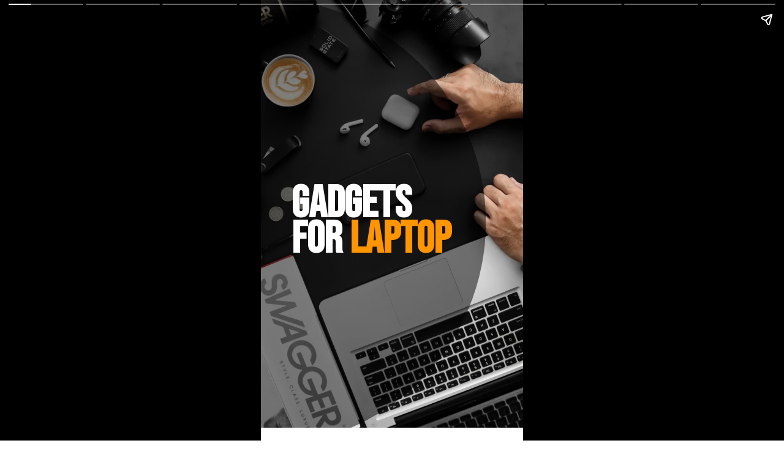

--- FILE ---
content_type: text/html; charset=utf-8
request_url: https://www.techthirsty.com/web-stories/gadgets-for-laptop/
body_size: 16911
content:
<!DOCTYPE html>
<html amp="" lang="en-US" transformed="self;v=1" i-amphtml-layout=""><head><meta charset="utf-8"><meta name="viewport" content="width=device-width,minimum-scale=1"><link rel="modulepreload" href="https://cdn.ampproject.org/v0.mjs" as="script" crossorigin="anonymous"><link rel="preconnect" href="https://cdn.ampproject.org"><link rel="preload" as="script" href="https://cdn.ampproject.org/v0/amp-story-1.0.js"><style amp-runtime="" i-amphtml-version="012512221826001">html{overflow-x:hidden!important}html.i-amphtml-fie{height:100%!important;width:100%!important}html:not([amp4ads]),html:not([amp4ads]) body{height:auto!important}html:not([amp4ads]) body{margin:0!important}body{-webkit-text-size-adjust:100%;-moz-text-size-adjust:100%;-ms-text-size-adjust:100%;text-size-adjust:100%}html.i-amphtml-singledoc.i-amphtml-embedded{-ms-touch-action:pan-y pinch-zoom;touch-action:pan-y pinch-zoom}html.i-amphtml-fie>body,html.i-amphtml-singledoc>body{overflow:visible!important}html.i-amphtml-fie:not(.i-amphtml-inabox)>body,html.i-amphtml-singledoc:not(.i-amphtml-inabox)>body{position:relative!important}html.i-amphtml-ios-embed-legacy>body{overflow-x:hidden!important;overflow-y:auto!important;position:absolute!important}html.i-amphtml-ios-embed{overflow-y:auto!important;position:static}#i-amphtml-wrapper{overflow-x:hidden!important;overflow-y:auto!important;position:absolute!important;top:0!important;left:0!important;right:0!important;bottom:0!important;margin:0!important;display:block!important}html.i-amphtml-ios-embed.i-amphtml-ios-overscroll,html.i-amphtml-ios-embed.i-amphtml-ios-overscroll>#i-amphtml-wrapper{-webkit-overflow-scrolling:touch!important}#i-amphtml-wrapper>body{position:relative!important;border-top:1px solid transparent!important}#i-amphtml-wrapper+body{visibility:visible}#i-amphtml-wrapper+body .i-amphtml-lightbox-element,#i-amphtml-wrapper+body[i-amphtml-lightbox]{visibility:hidden}#i-amphtml-wrapper+body[i-amphtml-lightbox] .i-amphtml-lightbox-element{visibility:visible}#i-amphtml-wrapper.i-amphtml-scroll-disabled,.i-amphtml-scroll-disabled{overflow-x:hidden!important;overflow-y:hidden!important}amp-instagram{padding:54px 0px 0px!important;background-color:#fff}amp-iframe iframe{box-sizing:border-box!important}[amp-access][amp-access-hide]{display:none}[subscriptions-dialog],body:not(.i-amphtml-subs-ready) [subscriptions-action],body:not(.i-amphtml-subs-ready) [subscriptions-section]{display:none!important}amp-experiment,amp-live-list>[update]{display:none}amp-list[resizable-children]>.i-amphtml-loading-container.amp-hidden{display:none!important}amp-list [fetch-error],amp-list[load-more] [load-more-button],amp-list[load-more] [load-more-end],amp-list[load-more] [load-more-failed],amp-list[load-more] [load-more-loading]{display:none}amp-list[diffable] div[role=list]{display:block}amp-story-page,amp-story[standalone]{min-height:1px!important;display:block!important;height:100%!important;margin:0!important;padding:0!important;overflow:hidden!important;width:100%!important}amp-story[standalone]{background-color:#000!important;position:relative!important}amp-story-page{background-color:#757575}amp-story .amp-active>div,amp-story .i-amphtml-loader-background{display:none!important}amp-story-page:not(:first-of-type):not([distance]):not([active]){transform:translateY(1000vh)!important}amp-autocomplete{position:relative!important;display:inline-block!important}amp-autocomplete>input,amp-autocomplete>textarea{padding:0.5rem;border:1px solid rgba(0,0,0,.33)}.i-amphtml-autocomplete-results,amp-autocomplete>input,amp-autocomplete>textarea{font-size:1rem;line-height:1.5rem}[amp-fx^=fly-in]{visibility:hidden}amp-script[nodom],amp-script[sandboxed]{position:fixed!important;top:0!important;width:1px!important;height:1px!important;overflow:hidden!important;visibility:hidden}
/*# sourceURL=/css/ampdoc.css*/[hidden]{display:none!important}.i-amphtml-element{display:inline-block}.i-amphtml-blurry-placeholder{transition:opacity 0.3s cubic-bezier(0.0,0.0,0.2,1)!important;pointer-events:none}[layout=nodisplay]:not(.i-amphtml-element){display:none!important}.i-amphtml-layout-fixed,[layout=fixed][width][height]:not(.i-amphtml-layout-fixed){display:inline-block;position:relative}.i-amphtml-layout-responsive,[layout=responsive][width][height]:not(.i-amphtml-layout-responsive),[width][height][heights]:not([layout]):not(.i-amphtml-layout-responsive),[width][height][sizes]:not(img):not([layout]):not(.i-amphtml-layout-responsive){display:block;position:relative}.i-amphtml-layout-intrinsic,[layout=intrinsic][width][height]:not(.i-amphtml-layout-intrinsic){display:inline-block;position:relative;max-width:100%}.i-amphtml-layout-intrinsic .i-amphtml-sizer{max-width:100%}.i-amphtml-intrinsic-sizer{max-width:100%;display:block!important}.i-amphtml-layout-container,.i-amphtml-layout-fixed-height,[layout=container],[layout=fixed-height][height]:not(.i-amphtml-layout-fixed-height){display:block;position:relative}.i-amphtml-layout-fill,.i-amphtml-layout-fill.i-amphtml-notbuilt,[layout=fill]:not(.i-amphtml-layout-fill),body noscript>*{display:block;overflow:hidden!important;position:absolute;top:0;left:0;bottom:0;right:0}body noscript>*{position:absolute!important;width:100%;height:100%;z-index:2}body noscript{display:inline!important}.i-amphtml-layout-flex-item,[layout=flex-item]:not(.i-amphtml-layout-flex-item){display:block;position:relative;-ms-flex:1 1 auto;flex:1 1 auto}.i-amphtml-layout-fluid{position:relative}.i-amphtml-layout-size-defined{overflow:hidden!important}.i-amphtml-layout-awaiting-size{position:absolute!important;top:auto!important;bottom:auto!important}i-amphtml-sizer{display:block!important}@supports (aspect-ratio:1/1){i-amphtml-sizer.i-amphtml-disable-ar{display:none!important}}.i-amphtml-blurry-placeholder,.i-amphtml-fill-content{display:block;height:0;max-height:100%;max-width:100%;min-height:100%;min-width:100%;width:0;margin:auto}.i-amphtml-layout-size-defined .i-amphtml-fill-content{position:absolute;top:0;left:0;bottom:0;right:0}.i-amphtml-replaced-content,.i-amphtml-screen-reader{padding:0!important;border:none!important}.i-amphtml-screen-reader{position:fixed!important;top:0px!important;left:0px!important;width:4px!important;height:4px!important;opacity:0!important;overflow:hidden!important;margin:0!important;display:block!important;visibility:visible!important}.i-amphtml-screen-reader~.i-amphtml-screen-reader{left:8px!important}.i-amphtml-screen-reader~.i-amphtml-screen-reader~.i-amphtml-screen-reader{left:12px!important}.i-amphtml-screen-reader~.i-amphtml-screen-reader~.i-amphtml-screen-reader~.i-amphtml-screen-reader{left:16px!important}.i-amphtml-unresolved{position:relative;overflow:hidden!important}.i-amphtml-select-disabled{-webkit-user-select:none!important;-ms-user-select:none!important;user-select:none!important}.i-amphtml-notbuilt,[layout]:not(.i-amphtml-element),[width][height][heights]:not([layout]):not(.i-amphtml-element),[width][height][sizes]:not(img):not([layout]):not(.i-amphtml-element){position:relative;overflow:hidden!important;color:transparent!important}.i-amphtml-notbuilt:not(.i-amphtml-layout-container)>*,[layout]:not([layout=container]):not(.i-amphtml-element)>*,[width][height][heights]:not([layout]):not(.i-amphtml-element)>*,[width][height][sizes]:not([layout]):not(.i-amphtml-element)>*{display:none}amp-img:not(.i-amphtml-element)[i-amphtml-ssr]>img.i-amphtml-fill-content{display:block}.i-amphtml-notbuilt:not(.i-amphtml-layout-container),[layout]:not([layout=container]):not(.i-amphtml-element),[width][height][heights]:not([layout]):not(.i-amphtml-element),[width][height][sizes]:not(img):not([layout]):not(.i-amphtml-element){color:transparent!important;line-height:0!important}.i-amphtml-ghost{visibility:hidden!important}.i-amphtml-element>[placeholder],[layout]:not(.i-amphtml-element)>[placeholder],[width][height][heights]:not([layout]):not(.i-amphtml-element)>[placeholder],[width][height][sizes]:not([layout]):not(.i-amphtml-element)>[placeholder]{display:block;line-height:normal}.i-amphtml-element>[placeholder].amp-hidden,.i-amphtml-element>[placeholder].hidden{visibility:hidden}.i-amphtml-element:not(.amp-notsupported)>[fallback],.i-amphtml-layout-container>[placeholder].amp-hidden,.i-amphtml-layout-container>[placeholder].hidden{display:none}.i-amphtml-layout-size-defined>[fallback],.i-amphtml-layout-size-defined>[placeholder]{position:absolute!important;top:0!important;left:0!important;right:0!important;bottom:0!important;z-index:1}amp-img[i-amphtml-ssr]:not(.i-amphtml-element)>[placeholder]{z-index:auto}.i-amphtml-notbuilt>[placeholder]{display:block!important}.i-amphtml-hidden-by-media-query{display:none!important}.i-amphtml-element-error{background:red!important;color:#fff!important;position:relative!important}.i-amphtml-element-error:before{content:attr(error-message)}i-amp-scroll-container,i-amphtml-scroll-container{position:absolute;top:0;left:0;right:0;bottom:0;display:block}i-amp-scroll-container.amp-active,i-amphtml-scroll-container.amp-active{overflow:auto;-webkit-overflow-scrolling:touch}.i-amphtml-loading-container{display:block!important;pointer-events:none;z-index:1}.i-amphtml-notbuilt>.i-amphtml-loading-container{display:block!important}.i-amphtml-loading-container.amp-hidden{visibility:hidden}.i-amphtml-element>[overflow]{cursor:pointer;position:relative;z-index:2;visibility:hidden;display:initial;line-height:normal}.i-amphtml-layout-size-defined>[overflow]{position:absolute}.i-amphtml-element>[overflow].amp-visible{visibility:visible}template{display:none!important}.amp-border-box,.amp-border-box *,.amp-border-box :after,.amp-border-box :before{box-sizing:border-box}amp-pixel{display:none!important}amp-analytics,amp-auto-ads,amp-story-auto-ads{position:fixed!important;top:0!important;width:1px!important;height:1px!important;overflow:hidden!important;visibility:hidden}amp-story{visibility:hidden!important}html.i-amphtml-fie>amp-analytics{position:initial!important}[visible-when-invalid]:not(.visible),form [submit-error],form [submit-success],form [submitting]{display:none}amp-accordion{display:block!important}@media (min-width:1px){:where(amp-accordion>section)>:first-child{margin:0;background-color:#efefef;padding-right:20px;border:1px solid #dfdfdf}:where(amp-accordion>section)>:last-child{margin:0}}amp-accordion>section{float:none!important}amp-accordion>section>*{float:none!important;display:block!important;overflow:hidden!important;position:relative!important}amp-accordion,amp-accordion>section{margin:0}amp-accordion:not(.i-amphtml-built)>section>:last-child{display:none!important}amp-accordion:not(.i-amphtml-built)>section[expanded]>:last-child{display:block!important}
/*# sourceURL=/css/ampshared.css*/</style><meta name="amp-story-generator-name" content="Web Stories for WordPress"><meta name="amp-story-generator-version" content="1.42.0"><meta name="robots" content="index, follow, max-image-preview:large, max-snippet:-1, max-video-preview:-1"><meta name="description" content="Gadgets for laptop Gadgets for laptop USB powered lamps A USB-powered lamp is a stylish accessory that you can carry around easily. These lamps are inexpensive and come in various shapes and sizes. In addition to illumination, the lamp can act as a backlit for the keyboard. Anti-glare filters Use anti-glare filters on your laptop […]"><meta property="og:locale" content="en_US"><meta property="og:type" content="article"><meta property="og:title" content="Gadgets for laptop - Techthirsty"><meta property="og:description" content="Gadgets for laptop Gadgets for laptop USB powered lamps A USB-powered lamp is a stylish accessory that you can carry around easily. These lamps are inexpensive and come in various shapes and sizes. In addition to illumination, the lamp can act as a backlit for the keyboard. Anti-glare filters Use anti-glare filters on your laptop […]"><meta property="og:url" content="https://www.techthirsty.com/web-stories/gadgets-for-laptop/"><meta property="og:site_name" content="Techthirsty"><meta property="article:publisher" content="https://www.facebook.com/TechThirsty/"><meta property="article:modified_time" content="2023-04-11T05:11:25+00:00"><meta property="og:image" content="https://www.techthirsty.com/wp-content/uploads/2023/04/cropped-A2797-10-must-have-gadgets-for-every-architect.webp"><meta property="og:image:width" content="640"><meta property="og:image:height" content="853"><meta property="og:image:type" content="image/webp"><meta name="twitter:card" content="summary_large_image"><meta name="twitter:site" content="@Techthirsty"><meta name="msapplication-TileImage" content="https://www.techthirsty.com/wp-content/uploads/2017/08/cropped-techthirsty-logo-1-270x270.png"><link rel="preconnect" href="https://fonts.gstatic.com" crossorigin=""><link rel="dns-prefetch" href="https://fonts.gstatic.com"><link rel="preconnect" href="https://fonts.gstatic.com/" crossorigin=""><script async="" src="https://cdn.ampproject.org/v0.mjs" type="module" crossorigin="anonymous"></script><script async nomodule src="https://cdn.ampproject.org/v0.js" crossorigin="anonymous"></script><script async="" src="https://cdn.ampproject.org/v0/amp-story-1.0.mjs" custom-element="amp-story" type="module" crossorigin="anonymous"></script><script async nomodule src="https://cdn.ampproject.org/v0/amp-story-1.0.js" crossorigin="anonymous" custom-element="amp-story"></script><script src="https://cdn.ampproject.org/v0/amp-story-auto-ads-0.1.mjs" async="" custom-element="amp-story-auto-ads" type="module" crossorigin="anonymous"></script><script async nomodule src="https://cdn.ampproject.org/v0/amp-story-auto-ads-0.1.js" crossorigin="anonymous" custom-element="amp-story-auto-ads"></script><script src="https://cdn.ampproject.org/v0/amp-story-auto-analytics-0.1.mjs" async="" custom-element="amp-story-auto-analytics" type="module" crossorigin="anonymous"></script><script async nomodule src="https://cdn.ampproject.org/v0/amp-story-auto-analytics-0.1.js" crossorigin="anonymous" custom-element="amp-story-auto-analytics"></script><link rel="icon" href="https://www.techthirsty.com/wp-content/uploads/2017/08/cropped-techthirsty-logo-1-32x32.png" sizes="32x32"><link rel="icon" href="https://www.techthirsty.com/wp-content/uploads/2017/08/cropped-techthirsty-logo-1-192x192.png" sizes="192x192"><link href="https://fonts.googleapis.com/css2?display=swap&amp;family=Bebas+Neue&amp;family=Roboto" rel="stylesheet"><style amp-custom="">h1,h2{font-weight:normal}amp-story-page{background-color:#131516}amp-story-grid-layer{overflow:visible}@media (max-aspect-ratio: 9 / 16){@media (min-aspect-ratio: 320 / 678){amp-story-grid-layer.grid-layer{margin-top:calc(( 100% / .5625 - 100% / .66666666666667 ) / 2)}}}@media not all and (min-resolution:.001dpcm){@media{p.text-wrapper > span{font-size:calc(100% - .5px)}}}.page-fullbleed-area{position:absolute;overflow:hidden;width:100%;left:0;height:calc(1.1851851851852 * 100%);top:calc(( 1 - 1.1851851851852 ) * 100% / 2)}.page-safe-area{overflow:visible;position:absolute;top:0;bottom:0;left:0;right:0;width:100%;height:calc(.84375 * 100%);margin:auto 0}.mask{position:absolute;overflow:hidden}.fill{position:absolute;top:0;left:0;right:0;bottom:0;margin:0}@media (prefers-reduced-motion: no-preference){.animation-wrapper{opacity:var(--initial-opacity);transform:var(--initial-transform)}}._c84718f{background-color:#fff}._6120891{position:absolute;pointer-events:none;left:0;top:-9.25926%;width:100%;height:118.51852%;opacity:1}._89d52dd{pointer-events:initial;width:100%;height:100%;display:block;position:absolute;top:0;left:0;z-index:0}._dc67a5c{will-change:transform}._09371a7{position:absolute;pointer-events:none;left:0;top:-9.2233%;width:100%;height:118.4466%;opacity:1}._756920b{position:absolute;width:123%;height:123.07468%;left:-17.70377%;top:-20.32257%}._8aed44c{position:absolute;width:100%;height:100.06072%;left:0%;top:-.03036%}._2fe7d15{position:absolute;pointer-events:none;left:-85.31553%;top:-6.5534%;width:171.1165%;height:114.07767%;opacity:1}._0335600{pointer-events:initial;width:100%;height:100%;display:block;position:absolute;top:0;left:0;z-index:0;clip-path:url("#el-5677caaa-bd6f-43ee-b014-66128464f3e4");-webkit-clip-path:url("#el-5677caaa-bd6f-43ee-b014-66128464f3e4")}._b1fc758{background-color:rgba(0,0,0,.5);will-change:transform}._269e170{position:absolute;pointer-events:none;left:11.77184%;top:39.15858%;width:62.37864%;height:22.65372%;opacity:1}._acedecc{pointer-events:initial;width:100%;height:100%;display:block;position:absolute;top:0;left:0;z-index:0;border-radius:.77821011673152% .77821011673152% .77821011673152% .77821011673152%/1.4285714285714% 1.4285714285714% 1.4285714285714% 1.4285714285714%}._803b5d6{white-space:pre-line;overflow-wrap:break-word;word-break:break-word;margin:5.4474708171206% 0;font-family:"Bebas Neue",cursive;font-size:1.132686em;line-height:.8;text-align:left;padding:0;color:#000}._14af73e{font-weight:700;color:#fff}._1187bcf{font-weight:700;color:#ff9500}._80b422e{background-color:#c1a9a1}._232a561{position:absolute;width:177.77778%;height:100%;left:-38.88889%;top:0%}._eb2eb8b{position:absolute;pointer-events:none;left:-65.41262%;top:37.62136%;width:171.1165%;height:114.07767%;opacity:1}._e9d153b{pointer-events:initial;width:100%;height:100%;display:block;position:absolute;top:0;left:0;z-index:0;clip-path:url("#el-e303699c-f3c6-4dd7-aaad-01f7d3df08ca");-webkit-clip-path:url("#el-e303699c-f3c6-4dd7-aaad-01f7d3df08ca")}._5d45bca{position:absolute;pointer-events:none;left:11.65049%;top:56.47249%;width:36.8932%;height:10.67961%;opacity:1}._d091b4d{pointer-events:initial;width:100%;height:100%;display:block;position:absolute;top:0;left:0;z-index:0;border-radius:1.3157894736842% 1.3157894736842% 1.3157894736842% 1.3157894736842%/3.030303030303% 3.030303030303% 3.030303030303% 3.030303030303%}._ec113d8{white-space:pre-line;overflow-wrap:break-word;word-break:break-word;margin:4.3421052631579% 0;font-family:"Bebas Neue",cursive;font-size:.533981em;line-height:.8;text-align:left;padding:0;color:#000}._451b79c{font-weight:700;color:#eef0f2}._ae37d8c{position:absolute;pointer-events:none;left:11.65049%;top:69.90291%;width:74.02913%;height:16.50485%;opacity:1}._75da10d{width:100%;height:100%;display:block;position:absolute;top:0;left:0;--initial-opacity:0;--initial-transform:none}._2e4d8ca{width:100%;height:100%;display:block;position:absolute;top:0;left:0;--initial-opacity:1;--initial-transform:scale(.33333333333333)}._815c44d{pointer-events:initial;width:100%;height:100%;display:block;position:absolute;top:0;left:0;z-index:0;border-radius:.65573770491803% .65573770491803% .65573770491803% .65573770491803%/1.9607843137255% 1.9607843137255% 1.9607843137255% 1.9607843137255%}._f012202{white-space:pre-line;overflow-wrap:break-word;word-break:break-word;margin:-.5609631147541% 0;font-family:"Roboto",sans-serif;font-size:.242718em;line-height:1.4;text-align:left;padding:0;color:#000}._ad35d5b{color:#eef0f2}._bb05c11{background-color:#3b4455}._84b926c{position:absolute;width:209.80855%;height:100%;left:-.21677%;top:0%}._8c17258{pointer-events:initial;width:100%;height:100%;display:block;position:absolute;top:0;left:0;z-index:0;clip-path:url("#el-0748593b-f826-4a9f-a485-fa9a5247faf5");-webkit-clip-path:url("#el-0748593b-f826-4a9f-a485-fa9a5247faf5")}._43aa06b{position:absolute;pointer-events:none;left:11.65049%;top:56.95793%;width:35.92233%;height:10.67961%;opacity:1}._b474dc9{pointer-events:initial;width:100%;height:100%;display:block;position:absolute;top:0;left:0;z-index:0;border-radius:1.3513513513514% 1.3513513513514% 1.3513513513514% 1.3513513513514%/3.030303030303% 3.030303030303% 3.030303030303% 3.030303030303%}._cfb9235{white-space:pre-line;overflow-wrap:break-word;word-break:break-word;margin:4.4594594594595% 0;font-family:"Bebas Neue",cursive;font-size:.533981em;line-height:.8;text-align:left;padding:0;color:#000}._9a34930{position:absolute;pointer-events:none;left:11.65049%;top:69.57929%;width:74.02913%;height:16.50485%;opacity:1}._0882716{background-color:#4a6218}._17b1c7e{position:absolute;width:199.11111%;height:112%;left:-9.00947%;top:-3.51563%}._4c9fbdf{pointer-events:initial;width:100%;height:100%;display:block;position:absolute;top:0;left:0;z-index:0;clip-path:url("#el-8cd89bac-e885-4d6d-a566-941dc13bb449");-webkit-clip-path:url("#el-8cd89bac-e885-4d6d-a566-941dc13bb449")}._5f7aad0{position:absolute;pointer-events:none;left:11.65049%;top:62.29773%;width:75.48544%;height:6.47249%;opacity:1}._7db95ae{pointer-events:initial;width:100%;height:100%;display:block;position:absolute;top:0;left:0;z-index:0;border-radius:.64308681672026% .64308681672026% .64308681672026% .64308681672026%/5% 5% 5% 5%}._924a6e1{white-space:pre-line;overflow-wrap:break-word;word-break:break-word;margin:2.1221864951768% 0;font-family:"Bebas Neue",cursive;font-size:.533981em;line-height:.8;text-align:left;padding:0;color:#000}._4ff461f{position:absolute;pointer-events:none;left:11.65049%;top:71.35922%;width:74.02913%;height:13.1068%;opacity:1}._828e42b{pointer-events:initial;width:100%;height:100%;display:block;position:absolute;top:0;left:0;z-index:0;border-radius:.65573770491803% .65573770491803% .65573770491803% .65573770491803%/2.4691358024691% 2.4691358024691% 2.4691358024691% 2.4691358024691%}._c384ab2{background-color:#dad9e5}._739b93a{position:absolute;width:177.77778%;height:100%;left:-26.38889%;top:0%}._b5c7b6e{pointer-events:initial;width:100%;height:100%;display:block;position:absolute;top:0;left:0;z-index:0;clip-path:url("#el-42219efd-170b-47cc-81b6-9dfd7042a5a2");-webkit-clip-path:url("#el-42219efd-170b-47cc-81b6-9dfd7042a5a2")}._5963816{position:absolute;pointer-events:none;left:11.77184%;top:61.48867%;width:47.81553%;height:10.67961%;opacity:1}._891797a{pointer-events:initial;width:100%;height:100%;display:block;position:absolute;top:0;left:0;z-index:0;border-radius:1.0152284263959% 1.0152284263959% 1.0152284263959% 1.0152284263959%/3.030303030303% 3.030303030303% 3.030303030303% 3.030303030303%}._024c925{white-space:pre-line;overflow-wrap:break-word;word-break:break-word;margin:3.3502538071066% 0;font-family:"Bebas Neue",cursive;font-size:.533981em;line-height:.8;text-align:left;padding:0;color:#000}._cc1c6b3{position:absolute;pointer-events:none;left:11.77184%;top:74.11003%;width:74.02913%;height:16.50485%;opacity:1}._c4f6870{background-color:#a5a6a8}._90746db{position:absolute;width:177.77778%;height:100%;left:-29.51389%;top:0%}._2bd8bfb{pointer-events:initial;width:100%;height:100%;display:block;position:absolute;top:0;left:0;z-index:0;clip-path:url("#el-c1cf1230-4a6c-4ce6-bbea-49dc1b587a8d");-webkit-clip-path:url("#el-c1cf1230-4a6c-4ce6-bbea-49dc1b587a8d")}._b4760b3{position:absolute;pointer-events:none;left:11.65049%;top:59.06149%;width:75.48544%;height:6.47249%;opacity:1}._44d25c9{position:absolute;pointer-events:none;left:11.65049%;top:67.79935%;width:74.02913%;height:19.90291%;opacity:1}._2680da1{pointer-events:initial;width:100%;height:100%;display:block;position:absolute;top:0;left:0;z-index:0;border-radius:.65573770491803% .65573770491803% .65573770491803% .65573770491803%/1.6260162601626% 1.6260162601626% 1.6260162601626% 1.6260162601626%}._3a1e0c5{background-color:#e5e5e5}._5c8e205{position:absolute;width:177.77778%;height:100%;left:-21.18056%;top:0%}._72642f8{pointer-events:initial;width:100%;height:100%;display:block;position:absolute;top:0;left:0;z-index:0;clip-path:url("#el-e9b77dd5-ce1e-4520-a02b-9e041de7a2a3");-webkit-clip-path:url("#el-e9b77dd5-ce1e-4520-a02b-9e041de7a2a3")}._8e382ae{position:absolute;pointer-events:none;left:11.65049%;top:63.1068%;width:32.03883%;height:10.67961%;opacity:1}._7e73132{pointer-events:initial;width:100%;height:100%;display:block;position:absolute;top:0;left:0;z-index:0;border-radius:1.5151515151515% 1.5151515151515% 1.5151515151515% 1.5151515151515%/3.030303030303% 3.030303030303% 3.030303030303% 3.030303030303%}._dbd91db{white-space:pre-line;overflow-wrap:break-word;word-break:break-word;margin:5% 0;font-family:"Bebas Neue",cursive;font-size:.533981em;line-height:.8;text-align:left;padding:0;color:#000}._7f8cd4c{position:absolute;pointer-events:none;left:11.65049%;top:76.53722%;width:74.02913%;height:9.70874%;opacity:1}._197aed1{pointer-events:initial;width:100%;height:100%;display:block;position:absolute;top:0;left:0;z-index:0;border-radius:.65573770491803% .65573770491803% .65573770491803% .65573770491803%/3.3333333333333% 3.3333333333333% 3.3333333333333% 3.3333333333333%}._d1652b9{background-color:#525252}._7702cd8{pointer-events:initial;width:100%;height:100%;display:block;position:absolute;top:0;left:0;z-index:0;clip-path:url("#el-62c7c850-46a6-481d-8c00-6d8271e1c935");-webkit-clip-path:url("#el-62c7c850-46a6-481d-8c00-6d8271e1c935")}._f45458a{position:absolute;pointer-events:none;left:11.65049%;top:64.40129%;width:75.48544%;height:6.47249%;opacity:1}._bc44839{position:absolute;pointer-events:none;left:11.65049%;top:74.27184%;width:74.02913%;height:13.1068%;opacity:1}._9da6f14{background-color:#f5f5f5}._91520b5{position:absolute;width:177.77778%;height:100%;left:-50.34722%;top:0%}._b771ae0{pointer-events:initial;width:100%;height:100%;display:block;position:absolute;top:0;left:0;z-index:0;clip-path:url("#el-d3c58943-8938-4d2b-9559-ee517b2eda56");-webkit-clip-path:url("#el-d3c58943-8938-4d2b-9559-ee517b2eda56")}._fc2552e{position:absolute;pointer-events:none;left:11.8932%;top:63.43042%;width:75.48544%;height:6.47249%;opacity:1}._b68b3a5{position:absolute;pointer-events:none;left:11.8932%;top:72.49191%;width:74.02913%;height:9.70874%;opacity:1}._1f75e3b{position:absolute;width:100%;height:100%;left:0%;top:0%}

/*# sourceURL=amp-custom.css */</style><link rel="alternate" type="application/rss+xml" title="Techthirsty » Feed" href="https://www.techthirsty.com/feed/"><link rel="alternate" type="application/rss+xml" title="Techthirsty » Comments Feed" href="https://www.techthirsty.com/comments/feed/"><link rel="alternate" type="application/rss+xml" title="Techthirsty » Stories Feed" href="https://www.techthirsty.com/web-stories/feed/"><link rel="canonical" href="https://www.techthirsty.com/web-stories/gadgets-for-laptop/"><script type="application/ld+json" class="yoast-schema-graph">{"@context":"https://schema.org","@graph":[{"@type":"Article","@id":"https://www.techthirsty.com/web-stories/gadgets-for-laptop/#article","isPartOf":{"@id":"https://www.techthirsty.com/web-stories/gadgets-for-laptop/"},"author":{"name":"Varsha Kamath","@id":"https://www.techthirsty.com/#/schema/person/b4a5e6d31bd35fef2612d2443cdfe9b9"},"headline":"Gadgets for laptop","datePublished":"2023-04-11T05:11:19+00:00","dateModified":"2023-04-11T05:11:25+00:00","mainEntityOfPage":{"@id":"https://www.techthirsty.com/web-stories/gadgets-for-laptop/"},"wordCount":265,"publisher":{"@id":"https://www.techthirsty.com/#organization"},"image":{"@id":"https://www.techthirsty.com/web-stories/gadgets-for-laptop/#primaryimage"},"thumbnailUrl":"https://www.techthirsty.com/wp-content/uploads/2023/04/cropped-A2797-10-must-have-gadgets-for-every-architect.webp","inLanguage":"en-US"},{"@type":"WebPage","@id":"https://www.techthirsty.com/web-stories/gadgets-for-laptop/","url":"https://www.techthirsty.com/web-stories/gadgets-for-laptop/","name":"Gadgets for laptop - Techthirsty","isPartOf":{"@id":"https://www.techthirsty.com/#website"},"primaryImageOfPage":{"@id":"https://www.techthirsty.com/web-stories/gadgets-for-laptop/#primaryimage"},"image":{"@id":"https://www.techthirsty.com/web-stories/gadgets-for-laptop/#primaryimage"},"thumbnailUrl":"https://www.techthirsty.com/wp-content/uploads/2023/04/cropped-A2797-10-must-have-gadgets-for-every-architect.webp","datePublished":"2023-04-11T05:11:19+00:00","dateModified":"2023-04-11T05:11:25+00:00","breadcrumb":{"@id":"https://www.techthirsty.com/web-stories/gadgets-for-laptop/#breadcrumb"},"inLanguage":"en-US","potentialAction":[{"@type":"ReadAction","target":["https://www.techthirsty.com/web-stories/gadgets-for-laptop/"]}]},{"@type":"ImageObject","inLanguage":"en-US","@id":"https://www.techthirsty.com/web-stories/gadgets-for-laptop/#primaryimage","url":"https://www.techthirsty.com/wp-content/uploads/2023/04/cropped-A2797-10-must-have-gadgets-for-every-architect.webp","contentUrl":"https://www.techthirsty.com/wp-content/uploads/2023/04/cropped-A2797-10-must-have-gadgets-for-every-architect.webp","width":"640","height":"853","caption":"A2797-10-must-have-gadgets-for-every-architect"},{"@type":"BreadcrumbList","@id":"https://www.techthirsty.com/web-stories/gadgets-for-laptop/#breadcrumb","itemListElement":[{"@type":"ListItem","position":1,"name":"Home","item":"https://www.techthirsty.com/"},{"@type":"ListItem","position":2,"name":"Stories","item":"https://www.techthirsty.com/web-stories/"},{"@type":"ListItem","position":3,"name":"Gadgets for laptop"}]},{"@type":"WebSite","@id":"https://www.techthirsty.com/#website","url":"https://www.techthirsty.com/","name":"Techthirsty","description":"Women in Technology, Tech news and Reviews","publisher":{"@id":"https://www.techthirsty.com/#organization"},"potentialAction":[{"@type":"SearchAction","target":{"@type":"EntryPoint","urlTemplate":"https://www.techthirsty.com/?s={search_term_string}"},"query-input":{"@type":"PropertyValueSpecification","valueRequired":true,"valueName":"search_term_string"}}],"inLanguage":"en-US"},{"@type":"Organization","@id":"https://www.techthirsty.com/#organization","name":"TechThirsty","url":"https://www.techthirsty.com/","logo":{"@type":"ImageObject","inLanguage":"en-US","@id":"https://www.techthirsty.com/#/schema/logo/image/","url":"https://www.techthirsty.com/wp-content/uploads/2020/06/cropped-techthirsty-logo-3.png","contentUrl":"https://www.techthirsty.com/wp-content/uploads/2020/06/cropped-techthirsty-logo-3.png","width":218,"height":80,"caption":"TechThirsty"},"image":{"@id":"https://www.techthirsty.com/#/schema/logo/image/"},"sameAs":["https://www.facebook.com/TechThirsty/","https://x.com/Techthirsty","https://www.instagram.com/tech_thirsty/","https://www.linkedin.com/company/techthirsty","https://in.pinterest.com/techthirsty/"]},{"@type":"Person","@id":"https://www.techthirsty.com/#/schema/person/b4a5e6d31bd35fef2612d2443cdfe9b9","name":"Varsha Kamath","image":{"@type":"ImageObject","inLanguage":"en-US","@id":"https://www.techthirsty.com/#/schema/person/image/","url":"https://www.techthirsty.com/wp-content/uploads/2022/02/Varsha-Kamath-techthirsty-96x96.jpeg","contentUrl":"https://www.techthirsty.com/wp-content/uploads/2022/02/Varsha-Kamath-techthirsty-96x96.jpeg","caption":"Varsha Kamath"},"description":"I have been writing content for various businesses for the last decade or so. Apart from writing content, I enjoy reading and travelling.","url":"https://www.techthirsty.com/author/varsha-kamath/"}]}</script><title>Gadgets for laptop - Techthirsty</title><link rel="https://api.w.org/" href="https://www.techthirsty.com/wp-json/"><link rel="alternate" title="JSON" type="application/json" href="https://www.techthirsty.com/wp-json/web-stories/v1/web-story/55391"><link rel="EditURI" type="application/rsd+xml" title="RSD" href="https://www.techthirsty.com/xmlrpc.php?rsd"><link rel="prev" title="Wireless Chargers for iPhone and Android" href="https://www.techthirsty.com/web-stories/wireless-chargers-for-iphone-and-android/"><link rel="next" title="Earbuds for phone calls" href="https://www.techthirsty.com/web-stories/earbuds-for-phone-calls-2/"><link rel="shortlink" href="https://www.techthirsty.com/?p=55391"><link rel="alternate" title="oEmbed (JSON)" type="application/json+oembed" href="https://www.techthirsty.com/wp-json/oembed/1.0/embed?url=https%3A%2F%2Fwww.techthirsty.com%2Fweb-stories%2Fgadgets-for-laptop%2F"><link rel="alternate" title="oEmbed (XML)" type="text/xml+oembed" href="https://www.techthirsty.com/wp-json/oembed/1.0/embed?url=https%3A%2F%2Fwww.techthirsty.com%2Fweb-stories%2Fgadgets-for-laptop%2F&amp;format=xml"><link rel="apple-touch-icon" href="https://www.techthirsty.com/wp-content/uploads/2017/08/cropped-techthirsty-logo-1-180x180.png"><script amp-onerror="">document.querySelector("script[src*='/v0.js']").onerror=function(){document.querySelector('style[amp-boilerplate]').textContent=''}</script><style amp-boilerplate="">body{-webkit-animation:-amp-start 8s steps(1,end) 0s 1 normal both;-moz-animation:-amp-start 8s steps(1,end) 0s 1 normal both;-ms-animation:-amp-start 8s steps(1,end) 0s 1 normal both;animation:-amp-start 8s steps(1,end) 0s 1 normal both}@-webkit-keyframes -amp-start{from{visibility:hidden}to{visibility:visible}}@-moz-keyframes -amp-start{from{visibility:hidden}to{visibility:visible}}@-ms-keyframes -amp-start{from{visibility:hidden}to{visibility:visible}}@-o-keyframes -amp-start{from{visibility:hidden}to{visibility:visible}}@keyframes -amp-start{from{visibility:hidden}to{visibility:visible}}</style><noscript><style amp-boilerplate="">body{-webkit-animation:none;-moz-animation:none;-ms-animation:none;animation:none}</style></noscript><link rel="stylesheet" amp-extension="amp-story" href="https://cdn.ampproject.org/v0/amp-story-1.0.css"><script amp-story-dvh-polyfill="">"use strict";if(!self.CSS||!CSS.supports||!CSS.supports("height:1dvh")){function e(){document.documentElement.style.setProperty("--story-dvh",innerHeight/100+"px","important")}addEventListener("resize",e,{passive:!0}),e()}</script></head><body data-rsssl=1><amp-story standalone="" publisher="Techthirsty" publisher-logo-src="https://www.techthirsty.com/wp-content/uploads/2022/10/techthirsty-favicon.jpg" title="Gadgets for laptop" poster-portrait-src="https://www.techthirsty.com/wp-content/uploads/2023/04/cropped-A2797-10-must-have-gadgets-for-every-architect.webp" class="i-amphtml-layout-container" i-amphtml-layout="container"><amp-story-page id="fb9e9e6b-998e-430b-b965-eaf3f3d0c1f8" auto-advance-after="7s" class="i-amphtml-layout-container" i-amphtml-layout="container"><amp-story-grid-layer template="vertical" aspect-ratio="412:618" class="grid-layer i-amphtml-layout-container" i-amphtml-layout="container" style="--aspect-ratio:412/618;"><div class="_c84718f page-fullbleed-area"><div class="page-safe-area"><div class="_6120891"><div class="_89d52dd mask" id="el-06176914-a5cb-44c9-a5ee-a84e2350b52b"><div class="_dc67a5c fill"></div></div></div></div></div></amp-story-grid-layer><amp-story-grid-layer template="vertical" aspect-ratio="412:618" class="grid-layer i-amphtml-layout-container" i-amphtml-layout="container" style="--aspect-ratio:412/618;"><div class="page-fullbleed-area"><div class="page-safe-area"><div class="_09371a7"><div class="_89d52dd mask" id="el-d9915953-acca-414f-b17a-4cd44dea17f3"><div data-leaf-element="true" class="_756920b"><amp-img layout="fill" src="https://wp.stories.google/static/19/images/templates/summer-adventure-guide/page01_bg.jpg" alt="Man riding on vehicle looking for map photo" class="i-amphtml-layout-fill i-amphtml-layout-size-defined" i-amphtml-layout="fill"></amp-img></div></div></div><div class="_09371a7"><div class="_89d52dd mask" id="el-b4f13f93-d5fa-4b2c-a49b-507122907ab8"><div data-leaf-element="true" class="_8aed44c"><amp-img layout="fill" src="https://www.techthirsty.com/wp-content/uploads/2023/04/READD-MORE-AT-3.png" alt="READD MORE AT" srcset="https://www.techthirsty.com/wp-content/uploads/2023/04/READD-MORE-AT-3.png 3375w, https://www.techthirsty.com/wp-content/uploads/2023/04/READD-MORE-AT-3-1920x3413.png 1920w, https://www.techthirsty.com/wp-content/uploads/2023/04/READD-MORE-AT-3-1152x2048.png 1152w, https://www.techthirsty.com/wp-content/uploads/2023/04/READD-MORE-AT-3-1068x1899.png 1068w, https://www.techthirsty.com/wp-content/uploads/2023/04/READD-MORE-AT-3-864x1536.png 864w, https://www.techthirsty.com/wp-content/uploads/2023/04/READD-MORE-AT-3-768x1365.png 768w, https://www.techthirsty.com/wp-content/uploads/2023/04/READD-MORE-AT-3-696x1237.png 696w, https://www.techthirsty.com/wp-content/uploads/2023/04/READD-MORE-AT-3-576x1024.png 576w, https://www.techthirsty.com/wp-content/uploads/2023/04/READD-MORE-AT-3-300x533.png 300w, https://www.techthirsty.com/wp-content/uploads/2023/04/READD-MORE-AT-3-236x420.png 236w, https://www.techthirsty.com/wp-content/uploads/2023/04/READD-MORE-AT-3-169x300.png 169w, https://www.techthirsty.com/wp-content/uploads/2023/04/READD-MORE-AT-3-150x267.png 150w" sizes="(min-width: 1024px) 45vh, 100vw" disable-inline-width="true" class="i-amphtml-layout-fill i-amphtml-layout-size-defined" i-amphtml-layout="fill"></amp-img></div></div></div><div class="_2fe7d15"><div class="_0335600 mask"><svg width="0" height="0"><defs><clippath id="el-5677caaa-bd6f-43ee-b014-66128464f3e4" transform="scale(1 1)" clippathunits="objectBoundingBox"><path d="M 0,0.5 a 0.5,0.5 0 1,0 1,0 a 0.5,0.5 0 1,0 -1,0 Z" /></clippath></defs></svg><div class="_b1fc758 fill"></div></div></div><div class="_269e170"><div id="el-c2096090-ea6b-4d7d-8221-a4a6464b048d" class="_acedecc"><h1 class="_803b5d6 fill text-wrapper"><span><span class="_14af73e">Gadgets for </span><span class="_1187bcf">laptop</span></span></h1></div></div></div></div></amp-story-grid-layer></amp-story-page><amp-story-page id="e56de283-7b57-4559-8610-c9509c489c0e" auto-advance-after="7s" class="i-amphtml-layout-container" i-amphtml-layout="container"><amp-story-animation layout="nodisplay" trigger="visibility" class="i-amphtml-layout-nodisplay" hidden="hidden" i-amphtml-layout="nodisplay"><script type="application/json">[{"selector":"#anim-84d61854-0cdc-4e32-8ebb-d624f1cc0ee1","keyframes":{"opacity":[0,1]},"delay":0,"duration":2000,"easing":"cubic-bezier(.3,0,.55,1)","fill":"both"}]</script></amp-story-animation><amp-story-animation layout="nodisplay" trigger="visibility" class="i-amphtml-layout-nodisplay" hidden="hidden" i-amphtml-layout="nodisplay"><script type="application/json">[{"selector":"#anim-f4df2bdd-3009-45e4-9bf6-2f614f9a18da","keyframes":{"transform":["scale(0.3333333333333333)","scale(1)"]},"delay":0,"duration":2000,"easing":"cubic-bezier(.3,0,.55,1)","fill":"forwards"}]</script></amp-story-animation><amp-story-grid-layer template="vertical" aspect-ratio="412:618" class="grid-layer i-amphtml-layout-container" i-amphtml-layout="container" style="--aspect-ratio:412/618;"><div class="_80b422e page-fullbleed-area"><div class="page-safe-area"><div class="_6120891"><div class="_89d52dd mask" id="el-ea3d1391-9f38-4560-85f5-223dba3d33ba"><div data-leaf-element="true" class="_232a561"><amp-img layout="fill" src="https://www.techthirsty.com/wp-content/uploads/2023/04/51VMUBHuEL._SL1500_.jpg" alt="51VMUBHu+EL._SL1500_" srcset="https://www.techthirsty.com/wp-content/uploads/2023/04/51VMUBHuEL._SL1500_.jpg 1500w, https://www.techthirsty.com/wp-content/uploads/2023/04/51VMUBHuEL._SL1500_-1068x1068.jpg 1068w, https://www.techthirsty.com/wp-content/uploads/2023/04/51VMUBHuEL._SL1500_-768x768.jpg 768w, https://www.techthirsty.com/wp-content/uploads/2023/04/51VMUBHuEL._SL1500_-696x696.jpg 696w, https://www.techthirsty.com/wp-content/uploads/2023/04/51VMUBHuEL._SL1500_-640x640.jpg 640w, https://www.techthirsty.com/wp-content/uploads/2023/04/51VMUBHuEL._SL1500_-420x420.jpg 420w, https://www.techthirsty.com/wp-content/uploads/2023/04/51VMUBHuEL._SL1500_-300x300.jpg 300w, https://www.techthirsty.com/wp-content/uploads/2023/04/51VMUBHuEL._SL1500_-150x150.jpg 150w, https://www.techthirsty.com/wp-content/uploads/2023/04/51VMUBHuEL._SL1500_-96x96.jpg 96w, https://www.techthirsty.com/wp-content/uploads/2023/04/51VMUBHuEL._SL1500_-48x48.jpg 48w, https://www.techthirsty.com/wp-content/uploads/2023/04/51VMUBHuEL._SL1500_-24x24.jpg 24w" sizes="(min-width: 1024px) 80vh, 178vw" disable-inline-width="true" class="i-amphtml-layout-fill i-amphtml-layout-size-defined" i-amphtml-layout="fill"></amp-img></div></div></div></div></div></amp-story-grid-layer><amp-story-grid-layer template="vertical" aspect-ratio="412:618" class="grid-layer i-amphtml-layout-container" i-amphtml-layout="container" style="--aspect-ratio:412/618;"><div class="page-fullbleed-area"><div class="page-safe-area"><div class="_eb2eb8b"><div class="_e9d153b mask"><svg width="0" height="0"><defs><clippath id="el-e303699c-f3c6-4dd7-aaad-01f7d3df08ca" transform="scale(1 1)" clippathunits="objectBoundingBox"><path d="M 0,0.5 a 0.5,0.5 0 1,0 1,0 a 0.5,0.5 0 1,0 -1,0 Z" /></clippath></defs></svg><div class="_b1fc758 fill"></div></div></div><div class="_5d45bca"><div id="el-1b17963d-9dc3-4c29-a30c-0ec6021447bd" class="_d091b4d"><h2 class="_ec113d8 fill text-wrapper"><span><span class="_451b79c">USB powered lamps</span></span></h2></div></div><div class="_ae37d8c"><div id="anim-84d61854-0cdc-4e32-8ebb-d624f1cc0ee1" class="_75da10d animation-wrapper"><div id="anim-f4df2bdd-3009-45e4-9bf6-2f614f9a18da" class="_2e4d8ca animation-wrapper"><div id="el-cd7f686c-1095-4369-8766-a97e795feffb" class="_815c44d"><p class="_f012202 fill text-wrapper"><span><span class="_ad35d5b">A USB-powered lamp is a stylish accessory that you can carry around easily. These lamps are inexpensive and come in various shapes and sizes. In addition to illumination, the lamp can act as a backlit for the keyboard.</span></span></p></div></div></div></div></div></div></amp-story-grid-layer></amp-story-page><amp-story-page id="3519e40d-4f7b-450e-802c-5e18da386a07" auto-advance-after="7s" class="i-amphtml-layout-container" i-amphtml-layout="container"><amp-story-animation layout="nodisplay" trigger="visibility" class="i-amphtml-layout-nodisplay" hidden="hidden" i-amphtml-layout="nodisplay"><script type="application/json">[{"selector":"#anim-8b150424-c20d-46b2-a49c-61aa244fe80a","keyframes":{"opacity":[0,1]},"delay":0,"duration":2000,"easing":"cubic-bezier(.3,0,.55,1)","fill":"both"}]</script></amp-story-animation><amp-story-animation layout="nodisplay" trigger="visibility" class="i-amphtml-layout-nodisplay" hidden="hidden" i-amphtml-layout="nodisplay"><script type="application/json">[{"selector":"#anim-762f1fb2-d846-4d40-8d33-a79e59abd317","keyframes":{"transform":["scale(0.3333333333333333)","scale(1)"]},"delay":0,"duration":2000,"easing":"cubic-bezier(.3,0,.55,1)","fill":"forwards"}]</script></amp-story-animation><amp-story-grid-layer template="vertical" aspect-ratio="412:618" class="grid-layer i-amphtml-layout-container" i-amphtml-layout="container" style="--aspect-ratio:412/618;"><div class="_bb05c11 page-fullbleed-area"><div class="page-safe-area"><div class="_6120891"><div class="_89d52dd mask" id="el-52025f6c-78cd-4d02-abf5-1471804f349e"><div data-leaf-element="true" class="_84b926c"><amp-img layout="fill" src="https://www.techthirsty.com/wp-content/uploads/2023/04/616cEwNXefS._SL1500_.jpg" alt="616cEwNXefS._SL1500_" srcset="https://www.techthirsty.com/wp-content/uploads/2023/04/616cEwNXefS._SL1500_.jpg 1500w, https://www.techthirsty.com/wp-content/uploads/2023/04/616cEwNXefS._SL1500_-1068x905.jpg 1068w, https://www.techthirsty.com/wp-content/uploads/2023/04/616cEwNXefS._SL1500_-768x651.jpg 768w, https://www.techthirsty.com/wp-content/uploads/2023/04/616cEwNXefS._SL1500_-696x590.jpg 696w, https://www.techthirsty.com/wp-content/uploads/2023/04/616cEwNXefS._SL1500_-640x542.jpg 640w, https://www.techthirsty.com/wp-content/uploads/2023/04/616cEwNXefS._SL1500_-496x420.jpg 496w, https://www.techthirsty.com/wp-content/uploads/2023/04/616cEwNXefS._SL1500_-300x254.jpg 300w, https://www.techthirsty.com/wp-content/uploads/2023/04/616cEwNXefS._SL1500_-150x127.jpg 150w" sizes="(min-width: 1024px) 95vh, 210vw" disable-inline-width="true" class="i-amphtml-layout-fill i-amphtml-layout-size-defined" i-amphtml-layout="fill"></amp-img></div></div></div></div></div></amp-story-grid-layer><amp-story-grid-layer template="vertical" aspect-ratio="412:618" class="grid-layer i-amphtml-layout-container" i-amphtml-layout="container" style="--aspect-ratio:412/618;"><div class="page-fullbleed-area"><div class="page-safe-area"><div class="_eb2eb8b"><div class="_8c17258 mask"><svg width="0" height="0"><defs><clippath id="el-0748593b-f826-4a9f-a485-fa9a5247faf5" transform="scale(1 1)" clippathunits="objectBoundingBox"><path d="M 0,0.5 a 0.5,0.5 0 1,0 1,0 a 0.5,0.5 0 1,0 -1,0 Z" /></clippath></defs></svg><div class="_b1fc758 fill"></div></div></div><div class="_43aa06b"><div id="el-9f08ede3-3764-45ed-8c22-1db1e692e6b4" class="_b474dc9"><h2 class="_cfb9235 fill text-wrapper"><span><span class="_451b79c">Anti-glare filters</span></span></h2></div></div><div class="_9a34930"><div id="anim-8b150424-c20d-46b2-a49c-61aa244fe80a" class="_75da10d animation-wrapper"><div id="anim-762f1fb2-d846-4d40-8d33-a79e59abd317" class="_2e4d8ca animation-wrapper"><div id="el-f275dd72-f259-45fd-9553-e5f4d8d3595f" class="_815c44d"><p class="_f012202 fill text-wrapper"><span><span class="_ad35d5b">Use anti-glare filters on your laptop screen and reduce the strain on your eyes. The filter will not only reduce the reflection from the screen but also help you read clearly even outdoors.</span></span></p></div></div></div></div></div></div></amp-story-grid-layer></amp-story-page><amp-story-page id="caace55f-84f4-49f0-b37b-e2ecd6e48878" auto-advance-after="7s" class="i-amphtml-layout-container" i-amphtml-layout="container"><amp-story-animation layout="nodisplay" trigger="visibility" class="i-amphtml-layout-nodisplay" hidden="hidden" i-amphtml-layout="nodisplay"><script type="application/json">[{"selector":"#anim-3426f85a-5abf-4d9c-bdc5-ea5fce59aa30","keyframes":{"opacity":[0,1]},"delay":0,"duration":2000,"easing":"cubic-bezier(.3,0,.55,1)","fill":"both"}]</script></amp-story-animation><amp-story-animation layout="nodisplay" trigger="visibility" class="i-amphtml-layout-nodisplay" hidden="hidden" i-amphtml-layout="nodisplay"><script type="application/json">[{"selector":"#anim-a0d5c6a7-6b59-4991-9eaf-e2517c92288b","keyframes":{"transform":["scale(0.3333333333333333)","scale(1)"]},"delay":0,"duration":2000,"easing":"cubic-bezier(.3,0,.55,1)","fill":"forwards"}]</script></amp-story-animation><amp-story-grid-layer template="vertical" aspect-ratio="412:618" class="grid-layer i-amphtml-layout-container" i-amphtml-layout="container" style="--aspect-ratio:412/618;"><div class="_0882716 page-fullbleed-area"><div class="page-safe-area"><div class="_6120891"><div class="_89d52dd mask" id="el-06d7b124-2637-4abc-ae72-d4520725c71a"><div data-leaf-element="true" class="_17b1c7e"><amp-img layout="fill" src="https://www.techthirsty.com/wp-content/uploads/2023/04/15620-NQG7XO.jpg" alt="15620-NQG7XO" srcset="https://www.techthirsty.com/wp-content/uploads/2023/04/15620-NQG7XO.jpg 1667w, https://www.techthirsty.com/wp-content/uploads/2023/04/15620-NQG7XO-1536x1536.jpg 1536w, https://www.techthirsty.com/wp-content/uploads/2023/04/15620-NQG7XO-1068x1068.jpg 1068w, https://www.techthirsty.com/wp-content/uploads/2023/04/15620-NQG7XO-768x768.jpg 768w, https://www.techthirsty.com/wp-content/uploads/2023/04/15620-NQG7XO-696x696.jpg 696w, https://www.techthirsty.com/wp-content/uploads/2023/04/15620-NQG7XO-640x640.jpg 640w, https://www.techthirsty.com/wp-content/uploads/2023/04/15620-NQG7XO-420x420.jpg 420w, https://www.techthirsty.com/wp-content/uploads/2023/04/15620-NQG7XO-300x300.jpg 300w, https://www.techthirsty.com/wp-content/uploads/2023/04/15620-NQG7XO-150x150.jpg 150w, https://www.techthirsty.com/wp-content/uploads/2023/04/15620-NQG7XO-96x96.jpg 96w, https://www.techthirsty.com/wp-content/uploads/2023/04/15620-NQG7XO-48x48.jpg 48w, https://www.techthirsty.com/wp-content/uploads/2023/04/15620-NQG7XO-24x24.jpg 24w" sizes="(min-width: 1024px) 90vh, 199vw" disable-inline-width="true" class="i-amphtml-layout-fill i-amphtml-layout-size-defined" i-amphtml-layout="fill"></amp-img></div></div></div></div></div></amp-story-grid-layer><amp-story-grid-layer template="vertical" aspect-ratio="412:618" class="grid-layer i-amphtml-layout-container" i-amphtml-layout="container" style="--aspect-ratio:412/618;"><div class="page-fullbleed-area"><div class="page-safe-area"><div class="_eb2eb8b"><div class="_4c9fbdf mask"><svg width="0" height="0"><defs><clippath id="el-8cd89bac-e885-4d6d-a566-941dc13bb449" transform="scale(1 1)" clippathunits="objectBoundingBox"><path d="M 0,0.5 a 0.5,0.5 0 1,0 1,0 a 0.5,0.5 0 1,0 -1,0 Z" /></clippath></defs></svg><div class="_b1fc758 fill"></div></div></div><div class="_5f7aad0"><div id="el-bde6fa02-ef3a-4dc2-ad61-fa15614a015d" class="_7db95ae"><h2 class="_924a6e1 fill text-wrapper"><span><span class="_451b79c">Camera shutter</span></span></h2></div></div><div class="_4ff461f"><div id="anim-3426f85a-5abf-4d9c-bdc5-ea5fce59aa30" class="_75da10d animation-wrapper"><div id="anim-a0d5c6a7-6b59-4991-9eaf-e2517c92288b" class="_2e4d8ca animation-wrapper"><div id="el-268311ef-5f7e-43e8-8f27-c1dd70feff3e" class="_828e42b"><p class="_f012202 fill text-wrapper"><span><span class="_ad35d5b">A camera shutter can prevent capturing images accidentally. Sometimes, malware/spyware can use your camera without your knowledge.</span></span></p></div></div></div></div></div></div></amp-story-grid-layer></amp-story-page><amp-story-page id="1bb081e4-a02d-4f10-94c8-3db93e141962" auto-advance-after="7s" class="i-amphtml-layout-container" i-amphtml-layout="container"><amp-story-animation layout="nodisplay" trigger="visibility" class="i-amphtml-layout-nodisplay" hidden="hidden" i-amphtml-layout="nodisplay"><script type="application/json">[{"selector":"#anim-76746915-3f9e-49e3-95eb-e3927d261c8a","keyframes":{"opacity":[0,1]},"delay":0,"duration":2000,"easing":"cubic-bezier(.3,0,.55,1)","fill":"both"}]</script></amp-story-animation><amp-story-animation layout="nodisplay" trigger="visibility" class="i-amphtml-layout-nodisplay" hidden="hidden" i-amphtml-layout="nodisplay"><script type="application/json">[{"selector":"#anim-2b7b6e4a-95db-46da-ba60-df112125c8c4","keyframes":{"transform":["scale(0.3333333333333333)","scale(1)"]},"delay":0,"duration":2000,"easing":"cubic-bezier(.3,0,.55,1)","fill":"forwards"}]</script></amp-story-animation><amp-story-grid-layer template="vertical" aspect-ratio="412:618" class="grid-layer i-amphtml-layout-container" i-amphtml-layout="container" style="--aspect-ratio:412/618;"><div class="_c384ab2 page-fullbleed-area"><div class="page-safe-area"><div class="_6120891"><div class="_89d52dd mask" id="el-1e16e8d2-6e87-474c-8306-690158f6d238"><div data-leaf-element="true" class="_739b93a"><amp-img layout="fill" src="https://www.techthirsty.com/wp-content/uploads/2023/04/71iwr3Q-ozL._SL1500_.jpg" alt="71iwr3Q-ozL._SL1500_" srcset="https://www.techthirsty.com/wp-content/uploads/2023/04/71iwr3Q-ozL._SL1500_.jpg 1500w, https://www.techthirsty.com/wp-content/uploads/2023/04/71iwr3Q-ozL._SL1500_-1068x1068.jpg 1068w, https://www.techthirsty.com/wp-content/uploads/2023/04/71iwr3Q-ozL._SL1500_-768x768.jpg 768w, https://www.techthirsty.com/wp-content/uploads/2023/04/71iwr3Q-ozL._SL1500_-696x696.jpg 696w, https://www.techthirsty.com/wp-content/uploads/2023/04/71iwr3Q-ozL._SL1500_-640x640.jpg 640w, https://www.techthirsty.com/wp-content/uploads/2023/04/71iwr3Q-ozL._SL1500_-420x420.jpg 420w, https://www.techthirsty.com/wp-content/uploads/2023/04/71iwr3Q-ozL._SL1500_-300x300.jpg 300w, https://www.techthirsty.com/wp-content/uploads/2023/04/71iwr3Q-ozL._SL1500_-150x150.jpg 150w, https://www.techthirsty.com/wp-content/uploads/2023/04/71iwr3Q-ozL._SL1500_-96x96.jpg 96w, https://www.techthirsty.com/wp-content/uploads/2023/04/71iwr3Q-ozL._SL1500_-48x48.jpg 48w, https://www.techthirsty.com/wp-content/uploads/2023/04/71iwr3Q-ozL._SL1500_-24x24.jpg 24w" sizes="(min-width: 1024px) 80vh, 178vw" disable-inline-width="true" class="i-amphtml-layout-fill i-amphtml-layout-size-defined" i-amphtml-layout="fill"></amp-img></div></div></div></div></div></amp-story-grid-layer><amp-story-grid-layer template="vertical" aspect-ratio="412:618" class="grid-layer i-amphtml-layout-container" i-amphtml-layout="container" style="--aspect-ratio:412/618;"><div class="page-fullbleed-area"><div class="page-safe-area"><div class="_eb2eb8b"><div class="_b5c7b6e mask"><svg width="0" height="0"><defs><clippath id="el-42219efd-170b-47cc-81b6-9dfd7042a5a2" transform="scale(1 1)" clippathunits="objectBoundingBox"><path d="M 0,0.5 a 0.5,0.5 0 1,0 1,0 a 0.5,0.5 0 1,0 -1,0 Z" /></clippath></defs></svg><div class="_b1fc758 fill"></div></div></div><div class="_5963816"><div id="el-90ddcfc8-075a-4134-b6c9-2aeb7d29ad31" class="_891797a"><h2 class="_024c925 fill text-wrapper"><span><span class="_451b79c">Laptop power bank</span></span></h2></div></div><div class="_cc1c6b3"><div id="anim-76746915-3f9e-49e3-95eb-e3927d261c8a" class="_75da10d animation-wrapper"><div id="anim-2b7b6e4a-95db-46da-ba60-df112125c8c4" class="_2e4d8ca animation-wrapper"><div id="el-e2099e46-ae92-40b8-a760-80a672e4c4e4" class="_815c44d"><p class="_f012202 fill text-wrapper"><span><span class="_ad35d5b">In some cases, your laptop battery can run out just when you need to work. For such situations, you can rely on a power bank for a laptop. However, make sure that it is compatible with your laptop’s charging pin.</span></span></p></div></div></div></div></div></div></amp-story-grid-layer></amp-story-page><amp-story-page id="7e7e9cc1-2fd1-4169-be7f-8c09f401aa53" auto-advance-after="7s" class="i-amphtml-layout-container" i-amphtml-layout="container"><amp-story-animation layout="nodisplay" trigger="visibility" class="i-amphtml-layout-nodisplay" hidden="hidden" i-amphtml-layout="nodisplay"><script type="application/json">[{"selector":"#anim-d67fc5db-2ff6-4e95-9f59-5c9e9c68ef31","keyframes":{"opacity":[0,1]},"delay":0,"duration":2000,"easing":"cubic-bezier(.3,0,.55,1)","fill":"both"}]</script></amp-story-animation><amp-story-animation layout="nodisplay" trigger="visibility" class="i-amphtml-layout-nodisplay" hidden="hidden" i-amphtml-layout="nodisplay"><script type="application/json">[{"selector":"#anim-24e0fcc7-aaf4-4aa9-a200-4b502762b3d9","keyframes":{"transform":["scale(0.3333333333333333)","scale(1)"]},"delay":0,"duration":2000,"easing":"cubic-bezier(.3,0,.55,1)","fill":"forwards"}]</script></amp-story-animation><amp-story-grid-layer template="vertical" aspect-ratio="412:618" class="grid-layer i-amphtml-layout-container" i-amphtml-layout="container" style="--aspect-ratio:412/618;"><div class="_c4f6870 page-fullbleed-area"><div class="page-safe-area"><div class="_6120891"><div class="_89d52dd mask" id="el-d5c9c456-e75a-4888-a9e6-a4c51abb253c"><div data-leaf-element="true" class="_90746db"><amp-img layout="fill" src="https://www.techthirsty.com/wp-content/uploads/2023/04/516iqFwfWcL._SL1200_.jpg" alt="516iqFwfWcL._SL1200_" srcset="https://www.techthirsty.com/wp-content/uploads/2023/04/516iqFwfWcL._SL1200_.jpg 1200w, https://www.techthirsty.com/wp-content/uploads/2023/04/516iqFwfWcL._SL1200_-1068x1068.jpg 1068w, https://www.techthirsty.com/wp-content/uploads/2023/04/516iqFwfWcL._SL1200_-768x768.jpg 768w, https://www.techthirsty.com/wp-content/uploads/2023/04/516iqFwfWcL._SL1200_-696x696.jpg 696w, https://www.techthirsty.com/wp-content/uploads/2023/04/516iqFwfWcL._SL1200_-640x640.jpg 640w, https://www.techthirsty.com/wp-content/uploads/2023/04/516iqFwfWcL._SL1200_-420x420.jpg 420w, https://www.techthirsty.com/wp-content/uploads/2023/04/516iqFwfWcL._SL1200_-300x300.jpg 300w, https://www.techthirsty.com/wp-content/uploads/2023/04/516iqFwfWcL._SL1200_-150x150.jpg 150w, https://www.techthirsty.com/wp-content/uploads/2023/04/516iqFwfWcL._SL1200_-96x96.jpg 96w, https://www.techthirsty.com/wp-content/uploads/2023/04/516iqFwfWcL._SL1200_-48x48.jpg 48w, https://www.techthirsty.com/wp-content/uploads/2023/04/516iqFwfWcL._SL1200_-24x24.jpg 24w" sizes="(min-width: 1024px) 80vh, 178vw" disable-inline-width="true" class="i-amphtml-layout-fill i-amphtml-layout-size-defined" i-amphtml-layout="fill"></amp-img></div></div></div></div></div></amp-story-grid-layer><amp-story-grid-layer template="vertical" aspect-ratio="412:618" class="grid-layer i-amphtml-layout-container" i-amphtml-layout="container" style="--aspect-ratio:412/618;"><div class="page-fullbleed-area"><div class="page-safe-area"><div class="_eb2eb8b"><div class="_2bd8bfb mask"><svg width="0" height="0"><defs><clippath id="el-c1cf1230-4a6c-4ce6-bbea-49dc1b587a8d" transform="scale(1 1)" clippathunits="objectBoundingBox"><path d="M 0,0.5 a 0.5,0.5 0 1,0 1,0 a 0.5,0.5 0 1,0 -1,0 Z" /></clippath></defs></svg><div class="_b1fc758 fill"></div></div></div><div class="_b4760b3"><div id="el-b864b114-e2ce-4fd9-8ec5-f809e8ca734a" class="_7db95ae"><h2 class="_924a6e1 fill text-wrapper"><span><span class="_451b79c">Laptop -stand</span></span></h2></div></div><div class="_44d25c9"><div id="anim-d67fc5db-2ff6-4e95-9f59-5c9e9c68ef31" class="_75da10d animation-wrapper"><div id="anim-24e0fcc7-aaf4-4aa9-a200-4b502762b3d9" class="_2e4d8ca animation-wrapper"><div id="el-a62d6ed3-84f2-4bfc-bc4f-ca2e9af41ef6" class="_2680da1"><p class="_f012202 fill text-wrapper"><span><span class="_ad35d5b">Laptops are portable and allow you to work from anywhere. However, they can affect your posture and result in back pain. So, a laptop stand can lift the laptop offering you a desktop-like position and setting your posture right.</span></span></p></div></div></div></div></div></div></amp-story-grid-layer></amp-story-page><amp-story-page id="7b20b68f-8116-4fe8-9b4e-561bbbf18bbf" auto-advance-after="7s" class="i-amphtml-layout-container" i-amphtml-layout="container"><amp-story-animation layout="nodisplay" trigger="visibility" class="i-amphtml-layout-nodisplay" hidden="hidden" i-amphtml-layout="nodisplay"><script type="application/json">[{"selector":"#anim-0f3b0bc2-03e6-42c2-9e11-3f544cca63ec","keyframes":{"opacity":[0,1]},"delay":0,"duration":2000,"easing":"cubic-bezier(.3,0,.55,1)","fill":"both"}]</script></amp-story-animation><amp-story-animation layout="nodisplay" trigger="visibility" class="i-amphtml-layout-nodisplay" hidden="hidden" i-amphtml-layout="nodisplay"><script type="application/json">[{"selector":"#anim-6b50d47d-e98a-44a6-b6c0-deea50aec519","keyframes":{"transform":["scale(0.3333333333333333)","scale(1)"]},"delay":0,"duration":2000,"easing":"cubic-bezier(.3,0,.55,1)","fill":"forwards"}]</script></amp-story-animation><amp-story-grid-layer template="vertical" aspect-ratio="412:618" class="grid-layer i-amphtml-layout-container" i-amphtml-layout="container" style="--aspect-ratio:412/618;"><div class="_3a1e0c5 page-fullbleed-area"><div class="page-safe-area"><div class="_6120891"><div class="_89d52dd mask" id="el-b6f1906c-d013-4644-8779-8c72d72f92a2"><div data-leaf-element="true" class="_5c8e205"><amp-img layout="fill" src="https://www.techthirsty.com/wp-content/uploads/2023/04/61eL6uZrr2L._SL1500_.jpg" alt="61eL6uZrr2L._SL1500_" srcset="https://www.techthirsty.com/wp-content/uploads/2023/04/61eL6uZrr2L._SL1500_.jpg 1500w, https://www.techthirsty.com/wp-content/uploads/2023/04/61eL6uZrr2L._SL1500_-1068x1068.jpg 1068w, https://www.techthirsty.com/wp-content/uploads/2023/04/61eL6uZrr2L._SL1500_-768x768.jpg 768w, https://www.techthirsty.com/wp-content/uploads/2023/04/61eL6uZrr2L._SL1500_-696x696.jpg 696w, https://www.techthirsty.com/wp-content/uploads/2023/04/61eL6uZrr2L._SL1500_-640x640.jpg 640w, https://www.techthirsty.com/wp-content/uploads/2023/04/61eL6uZrr2L._SL1500_-420x420.jpg 420w, https://www.techthirsty.com/wp-content/uploads/2023/04/61eL6uZrr2L._SL1500_-300x300.jpg 300w, https://www.techthirsty.com/wp-content/uploads/2023/04/61eL6uZrr2L._SL1500_-150x150.jpg 150w, https://www.techthirsty.com/wp-content/uploads/2023/04/61eL6uZrr2L._SL1500_-96x96.jpg 96w, https://www.techthirsty.com/wp-content/uploads/2023/04/61eL6uZrr2L._SL1500_-48x48.jpg 48w, https://www.techthirsty.com/wp-content/uploads/2023/04/61eL6uZrr2L._SL1500_-24x24.jpg 24w" sizes="(min-width: 1024px) 80vh, 178vw" disable-inline-width="true" class="i-amphtml-layout-fill i-amphtml-layout-size-defined" i-amphtml-layout="fill"></amp-img></div></div></div></div></div></amp-story-grid-layer><amp-story-grid-layer template="vertical" aspect-ratio="412:618" class="grid-layer i-amphtml-layout-container" i-amphtml-layout="container" style="--aspect-ratio:412/618;"><div class="page-fullbleed-area"><div class="page-safe-area"><div class="_eb2eb8b"><div class="_72642f8 mask"><svg width="0" height="0"><defs><clippath id="el-e9b77dd5-ce1e-4520-a02b-9e041de7a2a3" transform="scale(1 1)" clippathunits="objectBoundingBox"><path d="M 0,0.5 a 0.5,0.5 0 1,0 1,0 a 0.5,0.5 0 1,0 -1,0 Z" /></clippath></defs></svg><div class="_b1fc758 fill"></div></div></div><div class="_8e382ae"><div id="el-76d86624-fb5e-45cf-b353-91bc5ea9f54c" class="_7e73132"><h2 class="_dbd91db fill text-wrapper"><span><span class="_451b79c">Cooling pads</span></span></h2></div></div><div class="_7f8cd4c"><div id="anim-0f3b0bc2-03e6-42c2-9e11-3f544cca63ec" class="_75da10d animation-wrapper"><div id="anim-6b50d47d-e98a-44a6-b6c0-deea50aec519" class="_2e4d8ca animation-wrapper"><div id="el-fa26feb4-5de2-40f8-9de0-e960f7d44243" class="_197aed1"><p class="_f012202 fill text-wrapper"><span><span class="_ad35d5b">If you’re a gamer then these cooling pads are a must. They keep your laptop cool and help maintain performance in the long run.</span></span></p></div></div></div></div></div></div></amp-story-grid-layer></amp-story-page><amp-story-page id="83b16a21-dc8b-4ede-b6ce-a2f9b2fe7833" auto-advance-after="7s" class="i-amphtml-layout-container" i-amphtml-layout="container"><amp-story-animation layout="nodisplay" trigger="visibility" class="i-amphtml-layout-nodisplay" hidden="hidden" i-amphtml-layout="nodisplay"><script type="application/json">[{"selector":"#anim-099c1d1f-b18b-4dce-856a-5826948d8341","keyframes":{"opacity":[0,1]},"delay":0,"duration":2000,"easing":"cubic-bezier(.3,0,.55,1)","fill":"both"}]</script></amp-story-animation><amp-story-animation layout="nodisplay" trigger="visibility" class="i-amphtml-layout-nodisplay" hidden="hidden" i-amphtml-layout="nodisplay"><script type="application/json">[{"selector":"#anim-2c44aee5-a34a-4c2a-9011-d3eb870338aa","keyframes":{"transform":["scale(0.3333333333333333)","scale(1)"]},"delay":0,"duration":2000,"easing":"cubic-bezier(.3,0,.55,1)","fill":"forwards"}]</script></amp-story-animation><amp-story-grid-layer template="vertical" aspect-ratio="412:618" class="grid-layer i-amphtml-layout-container" i-amphtml-layout="container" style="--aspect-ratio:412/618;"><div class="_d1652b9 page-fullbleed-area"><div class="page-safe-area"><div class="_6120891"><div class="_89d52dd mask" id="el-e3e6fcb4-1846-4e28-90a5-aff3c1833a50"><div data-leaf-element="true" class="_232a561"><amp-img layout="fill" src="https://www.techthirsty.com/wp-content/uploads/2023/04/61HfJn05shL._SL1500_.jpg" alt="61HfJn05shL._SL1500_" srcset="https://www.techthirsty.com/wp-content/uploads/2023/04/61HfJn05shL._SL1500_.jpg 1500w, https://www.techthirsty.com/wp-content/uploads/2023/04/61HfJn05shL._SL1500_-1068x1068.jpg 1068w, https://www.techthirsty.com/wp-content/uploads/2023/04/61HfJn05shL._SL1500_-768x768.jpg 768w, https://www.techthirsty.com/wp-content/uploads/2023/04/61HfJn05shL._SL1500_-696x696.jpg 696w, https://www.techthirsty.com/wp-content/uploads/2023/04/61HfJn05shL._SL1500_-640x640.jpg 640w, https://www.techthirsty.com/wp-content/uploads/2023/04/61HfJn05shL._SL1500_-420x420.jpg 420w, https://www.techthirsty.com/wp-content/uploads/2023/04/61HfJn05shL._SL1500_-300x300.jpg 300w, https://www.techthirsty.com/wp-content/uploads/2023/04/61HfJn05shL._SL1500_-150x150.jpg 150w, https://www.techthirsty.com/wp-content/uploads/2023/04/61HfJn05shL._SL1500_-96x96.jpg 96w, https://www.techthirsty.com/wp-content/uploads/2023/04/61HfJn05shL._SL1500_-48x48.jpg 48w, https://www.techthirsty.com/wp-content/uploads/2023/04/61HfJn05shL._SL1500_-24x24.jpg 24w" sizes="(min-width: 1024px) 80vh, 178vw" disable-inline-width="true" class="i-amphtml-layout-fill i-amphtml-layout-size-defined" i-amphtml-layout="fill"></amp-img></div></div></div></div></div></amp-story-grid-layer><amp-story-grid-layer template="vertical" aspect-ratio="412:618" class="grid-layer i-amphtml-layout-container" i-amphtml-layout="container" style="--aspect-ratio:412/618;"><div class="page-fullbleed-area"><div class="page-safe-area"><div class="_eb2eb8b"><div class="_7702cd8 mask"><svg width="0" height="0"><defs><clippath id="el-62c7c850-46a6-481d-8c00-6d8271e1c935" transform="scale(1 1)" clippathunits="objectBoundingBox"><path d="M 0,0.5 a 0.5,0.5 0 1,0 1,0 a 0.5,0.5 0 1,0 -1,0 Z" /></clippath></defs></svg><div class="_b1fc758 fill"></div></div></div><div class="_f45458a"><div id="el-2715321d-b149-49b7-91ed-3acfea30b75a" class="_7db95ae"><h2 class="_924a6e1 fill text-wrapper"><span><span class="_451b79c">Webcam</span></span></h2></div></div><div class="_bc44839"><div id="anim-099c1d1f-b18b-4dce-856a-5826948d8341" class="_75da10d animation-wrapper"><div id="anim-2c44aee5-a34a-4c2a-9011-d3eb870338aa" class="_2e4d8ca animation-wrapper"><div id="el-8d86a969-ff92-4fc9-a7fd-a861297098c7" class="_828e42b"><p class="_f012202 fill text-wrapper"><span><span class="_ad35d5b">If you have a basic laptop without a camera then investing in a good-quality webcam is a good option. Choose a webcam with good resolution and an adjustable head.</span></span></p></div></div></div></div></div></div></amp-story-grid-layer></amp-story-page><amp-story-page id="7ea7ef04-40d3-459f-ae99-a42b90994e56" auto-advance-after="7s" class="i-amphtml-layout-container" i-amphtml-layout="container"><amp-story-animation layout="nodisplay" trigger="visibility" class="i-amphtml-layout-nodisplay" hidden="hidden" i-amphtml-layout="nodisplay"><script type="application/json">[{"selector":"#anim-fd823279-da63-409d-a83b-38f9cb1298e5","keyframes":{"opacity":[0,1]},"delay":0,"duration":2000,"easing":"cubic-bezier(.3,0,.55,1)","fill":"both"}]</script></amp-story-animation><amp-story-animation layout="nodisplay" trigger="visibility" class="i-amphtml-layout-nodisplay" hidden="hidden" i-amphtml-layout="nodisplay"><script type="application/json">[{"selector":"#anim-5b282f6e-32f8-4f36-9be7-90a250dfd910","keyframes":{"transform":["scale(0.3333333333333333)","scale(1)"]},"delay":0,"duration":2000,"easing":"cubic-bezier(.3,0,.55,1)","fill":"forwards"}]</script></amp-story-animation><amp-story-grid-layer template="vertical" aspect-ratio="412:618" class="grid-layer i-amphtml-layout-container" i-amphtml-layout="container" style="--aspect-ratio:412/618;"><div class="_9da6f14 page-fullbleed-area"><div class="page-safe-area"><div class="_6120891"><div class="_89d52dd mask" id="el-87a52bbc-0b8e-4c9c-a060-48841032a111"><div data-leaf-element="true" class="_91520b5"><amp-img layout="fill" src="https://www.techthirsty.com/wp-content/uploads/2023/04/Concept-Kart-Doqo-P02-Active-Stylus-Pen-for-iPad-Grey-1-_3.webp" alt="Concept-Kart-Doqo-P02-Active-Stylus-Pen-for-iPad-Grey-1-_3" srcset="https://www.techthirsty.com/wp-content/uploads/2023/04/Concept-Kart-Doqo-P02-Active-Stylus-Pen-for-iPad-Grey-1-_3.webp 1024w, https://www.techthirsty.com/wp-content/uploads/2023/04/Concept-Kart-Doqo-P02-Active-Stylus-Pen-for-iPad-Grey-1-_3-768x768.webp 768w, https://www.techthirsty.com/wp-content/uploads/2023/04/Concept-Kart-Doqo-P02-Active-Stylus-Pen-for-iPad-Grey-1-_3-696x696.webp 696w, https://www.techthirsty.com/wp-content/uploads/2023/04/Concept-Kart-Doqo-P02-Active-Stylus-Pen-for-iPad-Grey-1-_3-640x640.webp 640w, https://www.techthirsty.com/wp-content/uploads/2023/04/Concept-Kart-Doqo-P02-Active-Stylus-Pen-for-iPad-Grey-1-_3-420x420.webp 420w, https://www.techthirsty.com/wp-content/uploads/2023/04/Concept-Kart-Doqo-P02-Active-Stylus-Pen-for-iPad-Grey-1-_3-300x300.webp 300w, https://www.techthirsty.com/wp-content/uploads/2023/04/Concept-Kart-Doqo-P02-Active-Stylus-Pen-for-iPad-Grey-1-_3-150x150.webp 150w, https://www.techthirsty.com/wp-content/uploads/2023/04/Concept-Kart-Doqo-P02-Active-Stylus-Pen-for-iPad-Grey-1-_3-96x96.webp 96w, https://www.techthirsty.com/wp-content/uploads/2023/04/Concept-Kart-Doqo-P02-Active-Stylus-Pen-for-iPad-Grey-1-_3-48x48.webp 48w, https://www.techthirsty.com/wp-content/uploads/2023/04/Concept-Kart-Doqo-P02-Active-Stylus-Pen-for-iPad-Grey-1-_3-24x24.webp 24w" sizes="(min-width: 1024px) 80vh, 178vw" disable-inline-width="true" class="i-amphtml-layout-fill i-amphtml-layout-size-defined" i-amphtml-layout="fill"></amp-img></div></div></div></div></div></amp-story-grid-layer><amp-story-grid-layer template="vertical" aspect-ratio="412:618" class="grid-layer i-amphtml-layout-container" i-amphtml-layout="container" style="--aspect-ratio:412/618;"><div class="page-fullbleed-area"><div class="page-safe-area"><div class="_eb2eb8b"><div class="_b771ae0 mask"><svg width="0" height="0"><defs><clippath id="el-d3c58943-8938-4d2b-9559-ee517b2eda56" transform="scale(1 1)" clippathunits="objectBoundingBox"><path d="M 0,0.5 a 0.5,0.5 0 1,0 1,0 a 0.5,0.5 0 1,0 -1,0 Z" /></clippath></defs></svg><div class="_b1fc758 fill"></div></div></div><div class="_fc2552e"><div id="el-e1437e82-de37-4a6a-8d07-b631e81adaf0" class="_7db95ae"><h2 class="_924a6e1 fill text-wrapper"><span><span class="_451b79c">Stylus</span></span></h2></div></div><div class="_b68b3a5"><div id="anim-fd823279-da63-409d-a83b-38f9cb1298e5" class="_75da10d animation-wrapper"><div id="anim-5b282f6e-32f8-4f36-9be7-90a250dfd910" class="_2e4d8ca animation-wrapper"><div id="el-d44a0ec9-1713-4865-b705-0d783f6c6c03" class="_197aed1"><p class="_f012202 fill text-wrapper"><span><span class="_ad35d5b">Laptops with touchscreen display support can make use of a stylus to write, draw, doodle, and more.</span></span></p></div></div></div></div></div></div></amp-story-grid-layer></amp-story-page><amp-story-page id="582b2cd9-6636-429d-b193-ee096894ca36" auto-advance-after="7s" class="i-amphtml-layout-container" i-amphtml-layout="container"><amp-story-grid-layer template="vertical" aspect-ratio="412:618" class="grid-layer i-amphtml-layout-container" i-amphtml-layout="container" style="--aspect-ratio:412/618;"><div class="_0882716 page-fullbleed-area"><div class="page-safe-area"><div class="_6120891"><div class="_89d52dd mask" id="el-985aef79-2ed4-4eb2-aa9b-56bd6662ca2a"><div data-leaf-element="true" class="_1f75e3b"><amp-img layout="fill" src="https://www.techthirsty.com/wp-content/uploads/2023/04/READD-MORE-AT-4.png" alt="READD MORE AT" srcset="https://www.techthirsty.com/wp-content/uploads/2023/04/READD-MORE-AT-4.png 1080w, https://www.techthirsty.com/wp-content/uploads/2023/04/READD-MORE-AT-4-1068x1899.png 1068w, https://www.techthirsty.com/wp-content/uploads/2023/04/READD-MORE-AT-4-864x1536.png 864w, https://www.techthirsty.com/wp-content/uploads/2023/04/READD-MORE-AT-4-768x1365.png 768w, https://www.techthirsty.com/wp-content/uploads/2023/04/READD-MORE-AT-4-696x1237.png 696w, https://www.techthirsty.com/wp-content/uploads/2023/04/READD-MORE-AT-4-576x1024.png 576w, https://www.techthirsty.com/wp-content/uploads/2023/04/READD-MORE-AT-4-300x533.png 300w, https://www.techthirsty.com/wp-content/uploads/2023/04/READD-MORE-AT-4-236x420.png 236w, https://www.techthirsty.com/wp-content/uploads/2023/04/READD-MORE-AT-4-169x300.png 169w, https://www.techthirsty.com/wp-content/uploads/2023/04/READD-MORE-AT-4-150x267.png 150w" sizes="(min-width: 1024px) 45vh, 100vw" disable-inline-width="true" class="i-amphtml-layout-fill i-amphtml-layout-size-defined" i-amphtml-layout="fill"></amp-img></div></div></div></div></div></amp-story-grid-layer><amp-story-grid-layer template="vertical" aspect-ratio="412:618" class="grid-layer i-amphtml-layout-container" i-amphtml-layout="container" style="--aspect-ratio:412/618;"><div class="page-fullbleed-area"><div class="page-safe-area"></div></div></amp-story-grid-layer></amp-story-page>		<amp-story-auto-analytics gtag-id="G-QSTCHQLHF7" class="i-amphtml-layout-container" i-amphtml-layout="container"></amp-story-auto-analytics>
				<amp-story-auto-ads class="i-amphtml-layout-container" i-amphtml-layout="container">
			<script type="application/json">
				{
					"ad-attributes": {
						"type": "adsense",
						"data-ad-client": "pub-6492938657913818",
						"data-ad-slot": "7693305225"
					}
				}
			</script>
		</amp-story-auto-ads>
		<amp-story-social-share layout="nodisplay" class="i-amphtml-layout-nodisplay" hidden="hidden" i-amphtml-layout="nodisplay"><script type="application/json">{"shareProviders":[{"provider":"twitter"},{"provider":"linkedin"},{"provider":"email"},{"provider":"system"}]}</script></amp-story-social-share></amp-story></body></html>
